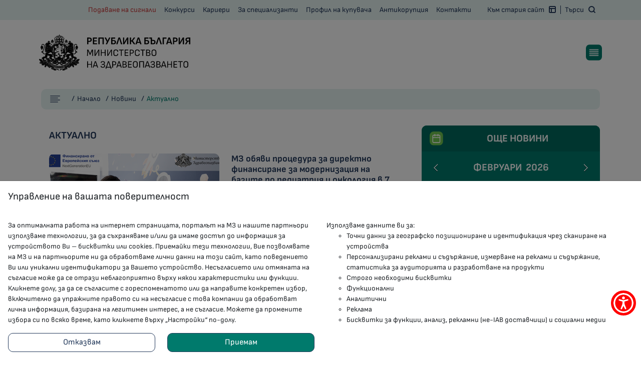

--- FILE ---
content_type: text/css
request_url: https://www.mh.government.bg/assets/accessibility/accessibility.css
body_size: 10730
content:
@font-face {
    font-family: 'adys';
    src: url(../accessibility/ADYS-Regular-V5-4.ttf);
    font-weight: normal;
    font-style: normal;
}

*,
*::before,
*::after {
    margin: 0;
    padding: 0;
    box-sizing: inherit;
}

html.accessibility-yellow * {
    background-color: #f7f3d6 !important;
    color: #000066 !important;
}

html.accessibility-dark * {
    background-color: #3a3a3a !important;
    color: #00ffe8 !important;
}

html.accessibility-blue * {
    background-color: #cfe5fc !important;
    color: #000066 !important;
}

html.accessibility-textOnly svg,
html.accessibility-textOnly iframe {
    display: none !important;
}

.font-resize {
    font-size: 200%;
}

@media (min-width: 48em) {
    .font-resize {
        font-size: 110%;
    }
}

@media (min-width: 62em) {
    .font-resize {
        font-size: 120%;
    }
}

@media (min-width: 75em) {
    .font-resize {
        font-size: 130%;
    }
}

@media (min-width: 87.5em) {
    body.font-resize {
        font-size: 140%;
    }
}

.a11y {
    position: absolute;
    display: -webkit-box;
    display: -ms-flexbox;
    display: flex;
    -webkit-box-pack: center;
    -ms-flex-pack: center;
    justify-content: center;
    -webkit-box-align: center;
    -ms-flex-align: center;
    align-items: center;
    position: absolute;
    width: 55px;
    height: 57px;
    top: 3px;
    right: 0px;
    background-color: red;
    border-radius: 4px;
}

.a11y-tools {
    position: fixed;
    display: -webkit-inline-box;
    display: -ms-inline-flexbox;
    display: inline-flex;
    /* top: 130px; */
    bottom: 20px;
    right: 0px;
    z-index: 1000;
    font-family: inherit, sans-serif;
    transition: all 0.3s;
}

.a11y-tools:focus .a11y-tools__nav,
.a11y-tools:focus-within .a11y-tools__nav,
.a11y-tools__nav:focus-within {
    width: auto;
    height: auto;
    margin-right: 0;
}

.a11y-tools__button {
    position: absolute;
    width: 50px;
    height: 50px;
    top: 400px;
    right: 0px;
    left: -60px;
    background: url(./man-accessibility.svg) center no-repeat;
    background-color: red;
    background-size: cover;
    background-repeat: no-repeat;
    background-position: center;
    border: 5px solid red;
    transition: all 0.3s;
    border-radius: 50%;
}

.accessibility-controls,
.a11y-tools {
    z-index: 9999;
}

.a11y-tools__button:before {
    content: '';
    position: absolute;
    width: 100%;
    height: 100%;
    top: 0px;
    left: 0px;
    z-index: -1;
    -webkit-box-shadow: 0px 3px 10px rgba(0, 0, 0, 0.4);
    box-shadow: 0px 3px 10px rgba(0, 0, 0, 0.4);
    border-radius: 50% 0px 0px 50%;
}

.a11y-tools__button::before {
    display: block;
    -webkit-box-shadow: none;
    box-shadow: none;
    width: 70px;
}

.a11y-tools__colors:not(:last-child) {
    margin-right: 5px;
}

.a11y-tools__colors--yellow {
    background-color: #f7f3d6 !important;
    color: #000066 !important;
    outline: 2px solid #000066;
}

.a11y-tools__colors--cyan {
    outline: 2px solid #00ffe8;
    background-color: #3a3a3a !important;
    color: #00ffe8 !important;
}

.a11y-tools__colors--blue {
    outline: 2px solid #000066;
    background-color: #cfe5fc !important;
    color: #000066 !important;
}

.a11y-tools__colors--normal {
    background-color: white !important;
    outline: 2px solid black;
    color: black !important;
}

@media all and (-ms-high-contrast: none), (-ms-high-contrast: active) {
    .a11y__btn--c {
        margin: 0 auto;
        width: 40px;
    }
    .a11y__btn--c a {
        display: -webkit-box;
        display: -ms-flexbox;
        display: flex;
        width: 50px;
    }
}

.accessibility-content {
    box-sizing: border-box;
    max-width: 300px;
    width: 100%;
    position: absolute;
    border-radius: 5px;
    top: 30px;
    left: -300px;
    background-color: #bfc4c3;
    z-index: 1000;
    -webkit-transition: all 0.5s ease-in-out;
    transition: all 0.5s ease-in-out;
    overflow: hidden;
}

.accessibility-content:focus,
.accessibility-content:focus-within {
    left: 20px;
}

.accessibility-content ul {
    list-style: none;
}

.accessibility-content > ul {
    margin-bottom: 0;
}

.accessibility-content > ul > li {
    padding: 10px;
}

.accessibility-content > ul > li > a {
    font-family: inherit;
    font-weight: 700;
    font-size: 18px;
    line-height: 22px;
    letter-spacing: 0.45px;
    text-decoration: none;
    display: block;
    padding: 20px 15px;
    color: #000000;
}

.accessibility-content a:hover,
.accessibility-content a:focus {
    background-color: #00130f;
    outline: 1px dashed #00130f;
    outline-offset: 2px;
    color: white !important;
}

.accessibility-content > ul > li > a::after {
    content: '';
    width: 20px;
    height: 20px;
    color: red;
    position: absolute;
    right: 20px;
    background: url('./goto.svg');
}

.accessibility-content ul:not(:last-child),
.accessibility-content > ul > li:not(:last-child) {
    border-bottom: 1px solid white;
}

.accessibility-content > ul li {
    padding: 10px;
}

.accessibility-content > ul a {
    font-family: inherit;
    font-weight: normal;
    font-size: 18px;
    letter-spacing: 0.45px;
    display: block;
    padding: 10px 20px;
    text-decoration: none;
    color: #00130f;
}

.accessibility-content > ul a:hover,
.accessibility-content > ul a:focus {
    background-color: #00130f;
    outline: 1px dashed #00130f;
    outline-offset: 2px;
    color: white;
}

.a11y-tools__title {
    position: relative;
    color: black;
    display: -webkit-box;
    display: -ms-flexbox;
    display: flex;
    font-size: 1.3rem;
}

.a11y-tools__title:before {
    content: '';
    display: -webkit-box;
    display: -ms-flexbox;
    display: flex;
    width: 25px;
    top: 0;
    left: 0;
    height: 25px;
    background: url(../accessibility/contrast.svg) center no-repeat;
    background-size: 25px 25px;
    margin-right: 10px;
}

.a11y-tools__contrast {
    padding: 1rem 0;
}

.a11y__item:hover button,
.a11y__item button:focus {
    -webkit-filter: invert(1);
    filter: invert(1);
    background-color: white;
}

.a11y__item button {
    width: 100%;
    text-align: left;
    padding: 1rem 0.5rem;
}

.a11y__item span {
    text-transform: uppercase;
    font-weight: bold;
    font-size: 1rem;
}

.a11y__item--increase button,
.a11y__item--dyslexic button,
.a11y__item--textonly button,
.a11y__item--clear button {
    display: -webkit-box;
    display: -ms-flexbox;
    display: flex;
    height: 100%;
}

.a11y__item--increase button:before,
.a11y__item--dyslexic button:before,
.a11y__item--textonly button:before,
.a11y__item--clear button:before {
    content: '';
    display: -webkit-box;
    display: -ms-flexbox;
    display: flex;
    width: 25px;
    height: 25px;
    background-size: 25px 25px;
    margin-right: 10px;
}

.a11y__item--increase button:before {
    background: url(../accessibility/fontscale-up.svg) center no-repeat;
}

.a11y__item--dyslexic button:before {
    background: url(../accessibility/dyslexia.svg) center no-repeat;
}

.a11y__item--textonly button:before {
    background: url(../accessibility/text-version.svg) center no-repeat;
}

.a11y__item--clear button:before {
    background: url(../accessibility/reset.svg) center no-repeat;
}

.a11y__item--credits {
    padding: 0;
}

.a11y__item--credits p {
    margin: 0;
    color: #707a78;
    padding-bottom: 0;
    margin-bottom: 0;
    font-size: 0.9rem;
}

.a11y-tools__list {
    margin-bottom: 0;
}

.a11y-tools__list li:not(:last-child) {
    border-bottom: 1px solid white;
}

.a11y-tools__list button {
    background-color: transparent;
    border-color: transparent;
}

.a11y-tools__button:hover + .a11y-tools__nav,
.a11y-tools__button:focus + .a11y-tools__nav {
    margin-right: 0;
    -webkit-transition: all 0.5s ease;
    transition: all 0.5s ease;
}

.a11y-tools__nav {
    width: 300px;
    margin-right: -300px;
    background-color: #bfc4c3;
    color: white;
    -webkit-transition: all 0.5s ease;
    transition: all 0.5s ease;
}
.a11y-tools__nav:hover {
    margin-right: 0;
}
.a11y-tools__nav nav {
    outline: none;
    border: none;
}

.a11y-tools__nav ul {
    display: -webkit-box;
    display: -ms-flexbox;
    display: flex;
    -webkit-box-orient: vertical;
    -webkit-box-direction: normal;
    -ms-flex-direction: column;
    flex-direction: column;
    top: auto;
    padding: 0.5rem 0;
    list-style: none;
}

.a11y-tools__nav ul:focus,
.a11y-tools__nav ul:focus-within {
    left: 0px;
    height: auto;
}

.a11y-tools__nav ul li {
    padding: 0.7rem;
}

.a11y-tools__nav a {
    display: inline-block;
    padding: 0.2rem 0.5rem;
    color: white;
    text-decoration: none;
    border-bottom: 2px solid white;
}

.a11y-tools__nav a:focus,
.a11y-tools__nav a:hover {
    width: auto;
    height: auto;
    background-color: white;
    color: black;
}

.a11y__btn {
    padding: 0.5rem 1rem;
    display: -webkit-inline-box;
    display: -ms-inline-flexbox;
    display: inline-flex;
}

.a11y__btn--toggle {
    height: 36px;
    width: 36px;
    padding: 0.25rem;
    position: absolute;
    top: 0px;
    right: 0px;
}

.a11y__btn--toggle img {
    width: 24px;
    height: 24px;
}

.a11y__btn--c {
    font-weight: 800;
    outline-offset: -5px;
    margin-left: 5px;
    -ms-flex-item-align: center;
    -ms-grid-row-align: center;
    align-self: center;

    border: 1px solid transparent;
}

.a11y__btn--c:focus,
.a11y__btn--c:hover {
    outline-offset: -5px;
    outline: 8px solid black;
    border: 1px solid white;
}

.a11y__btn--clear {
    outline: 2px solid black;
}

.a11y__btn--yellow {
    background-color: #f7f3d6 !important;
    color: #000066 !important;
    outline: 2px solid #000066;
}

.a11y__btn--dark {
    outline: 2px solid #00ffe8;
    background-color: #3a3a3a !important;
    color: #00ffe8 !important;
}

.a11y__btn--blue {
    outline: 2px solid #000066;
    background-color: #cfe5fc !important;
    color: #000066 !important;
}

.a11y__btn--normal {
    background-color: white !important;
    outline: 2px solid black;
    color: black !important;
}

.a11y__btn--toggle:hover,
.a11y__btn--toggle:focus {
    border-color: transparent;
    background-color: white;
}
.sr-only {
    position: absolute;
    width: 1px;
    height: 1px;
    padding: 0;
    margin: -1px;
    overflow: hidden;
    clip: rect(0, 0, 0, 0);
    border: 0;
}
.dyslectic-font * {
    font-family: 'adys' !important;
}

.accessibility-controls,
.a11y-tools {
    z-index: 9999;
}


--- FILE ---
content_type: image/svg+xml
request_url: https://www.mh.government.bg/assets/images/documents/file-text-light.svg
body_size: 1079
content:
<svg width="24" height="24" viewBox="0 0 24 24" fill="none" xmlns="http://www.w3.org/2000/svg">
<path d="M14 2H6C5.46957 2 4.96086 2.21071 4.58579 2.58579C4.21071 2.96086 4 3.46957 4 4V20C4 20.5304 4.21071 21.0391 4.58579 21.4142C4.96086 21.7893 5.46957 22 6 22H18C18.5304 22 19.0391 21.7893 19.4142 21.4142C19.7893 21.0391 20 20.5304 20 20V8L14 2Z" stroke="#007a6c" stroke-width="2" stroke-linecap="round" stroke-linejoin="round"/>
<path d="M14 2V8H20" stroke="#007a6c" stroke-width="2" stroke-linecap="round" stroke-linejoin="round"/>
<path d="M16 13H8" stroke="#007a6c" stroke-width="2" stroke-linecap="round" stroke-linejoin="round"/>
<path d="M16 17H8" stroke="#007a6c" stroke-width="2" stroke-linecap="round" stroke-linejoin="round"/>
<path d="M10 9H9H8" stroke="#007a6c" stroke-width="2" stroke-linecap="round" stroke-linejoin="round"/>
</svg>


--- FILE ---
content_type: image/svg+xml
request_url: https://www.mh.government.bg/assets/images/documents/map-pin.svg
body_size: 1057
content:
<svg width="16" height="16" viewBox="0 0 16 16" fill="none" xmlns="http://www.w3.org/2000/svg">
<g clip-path="url(#clip0_770_1585)">
<path d="M14 6.66663C14 11.3333 8 15.3333 8 15.3333C8 15.3333 2 11.3333 2 6.66663C2 5.07533 2.63214 3.5492 3.75736 2.42399C4.88258 1.29877 6.4087 0.666626 8 0.666626C9.5913 0.666626 11.1174 1.29877 12.2426 2.42399C13.3679 3.5492 14 5.07533 14 6.66663Z" stroke="white" stroke-width="2" stroke-linecap="round" stroke-linejoin="round"/>
<path d="M8 8.66663C9.10457 8.66663 10 7.7712 10 6.66663C10 5.56206 9.10457 4.66663 8 4.66663C6.89543 4.66663 6 5.56206 6 6.66663C6 7.7712 6.89543 8.66663 8 8.66663Z" stroke="white" stroke-width="2" stroke-linecap="round" stroke-linejoin="round"/>
</g>
<defs>
<clipPath id="clip0_770_1585">
<rect width="16" height="16" fill="white"/>
</clipPath>
</defs>
</svg>
